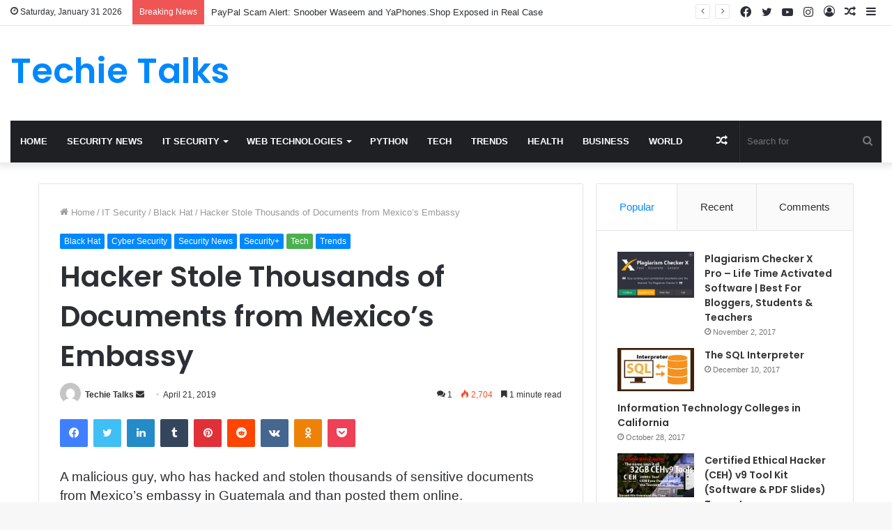

--- FILE ---
content_type: text/html; charset=utf-8
request_url: https://www.google.com/recaptcha/api2/aframe
body_size: 269
content:
<!DOCTYPE HTML><html><head><meta http-equiv="content-type" content="text/html; charset=UTF-8"></head><body><script nonce="aG_tmWFW7EIWDYzBNM0w7g">/** Anti-fraud and anti-abuse applications only. See google.com/recaptcha */ try{var clients={'sodar':'https://pagead2.googlesyndication.com/pagead/sodar?'};window.addEventListener("message",function(a){try{if(a.source===window.parent){var b=JSON.parse(a.data);var c=clients[b['id']];if(c){var d=document.createElement('img');d.src=c+b['params']+'&rc='+(localStorage.getItem("rc::a")?sessionStorage.getItem("rc::b"):"");window.document.body.appendChild(d);sessionStorage.setItem("rc::e",parseInt(sessionStorage.getItem("rc::e")||0)+1);localStorage.setItem("rc::h",'1769825789664');}}}catch(b){}});window.parent.postMessage("_grecaptcha_ready", "*");}catch(b){}</script></body></html>